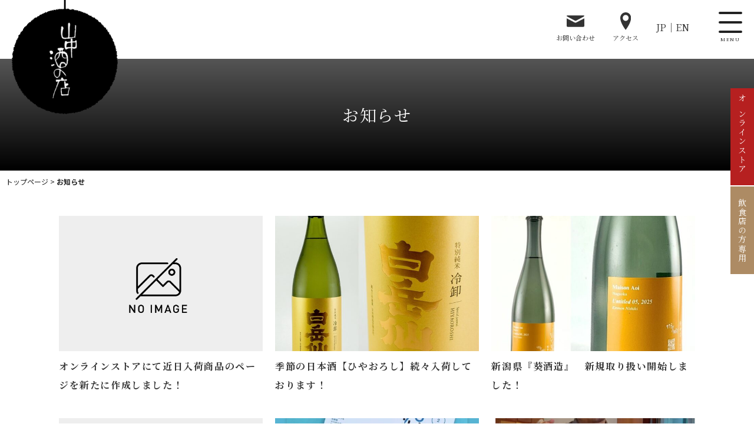

--- FILE ---
content_type: text/html; charset=UTF-8
request_url: https://yamanaka-sake.jp/news
body_size: 6773
content:
<!DOCTYPE html>
<!--[if lt IE 7 ]> <html class="ie6" lang="ja"><![endif]-->
<!--[if IE 7 ]> <html class="ie7" lang="ja"><![endif]-->
<!--[if IE 8 ]> <html class="ie8" lang="ja"><![endif]-->
<!--[if IE 9 ]> <html class="ie9" lang="ja"><![endif]-->
<!--[if (gt IE 9)|!(IE)]><!-->
<html lang="ja"><!--<![endif]-->
<head>

<meta charset="UTF-8">
<meta http-equiv="X-UA-Compatible" content="IE=edge">
<meta name="viewport" content="width=device-width, initial-scale=1.0">
<meta name="format-detection" content="telephone=no">
<link rel="shortcut icon" href="https://yamanaka-sake.jp/wp-content/themes/yamanaka-template/img/favicon.ico" type="image/x-icon">
<link rel="pingback" href="https://yamanaka-sake.jp/xmlrpc.php">

<link rel="stylesheet" href="https://yamanaka-sake.jp/wp-content/themes/yamanaka-template/css/html5.css">
<link rel="stylesheet" href="https://yamanaka-sake.jp/wp-content/themes/yamanaka-template/css/reset-min.css">
<link rel="stylesheet" href="https://yamanaka-sake.jp/wp-content/themes/yamanaka-template/font/css/fontello.css" />
<link rel="stylesheet" href="https://yamanaka-sake.jp/wp-content/themes/yamanaka-template/style.css">
<link rel="stylesheet" href="https://yamanaka-sake.jp/wp-content/themes/yamanaka-template/css/table-reset.css">
<link rel="stylesheet" href="https://yamanaka-sake.jp/wp-content/themes/yamanaka-template/css/hover-min.css">
<link rel="stylesheet" href="https://yamanaka-sake.jp/wp-content/themes/yamanaka-template/css/animate.css">
<!-- Google tag (gtag.js) -->
<script async src="https://www.googletagmanager.com/gtag/js?id=G-EZPZ9VGL7E"></script>
<script>
  window.dataLayer = window.dataLayer || [];
  function gtag(){dataLayer.push(arguments);}
  gtag('js', new Date());

  gtag('config', 'G-EZPZ9VGL7E');
</script>

<meta name='robots' content='max-image-preview:large' />
<link rel='dns-prefetch' href='//ajax.googleapis.com' />
<link rel="alternate" type="application/rss+xml" title="地酒・日本酒専門店｜山中酒の店 &raquo; お知らせ カテゴリーのフィード" href="https://yamanaka-sake.jp/news/feed" />

<!-- SEO SIMPLE PACK 3.2.1 -->
<title>お知らせ | 地酒・日本酒専門店｜山中酒の店</title>
<link rel="canonical" href="https://yamanaka-sake.jp/news">
<meta property="og:locale" content="ja_JP">
<meta property="og:type" content="website">
<meta property="og:title" content="お知らせ | 地酒・日本酒専門店｜山中酒の店">
<meta property="og:url" content="https://yamanaka-sake.jp/news">
<meta property="og:site_name" content="地酒・日本酒専門店｜山中酒の店">
<meta name="twitter:card" content="summary">
<!-- / SEO SIMPLE PACK -->

<link rel='stylesheet' id='wp-block-library-css' href='https://yamanaka-sake.jp/wp-includes/css/dist/block-library/style.min.css?ver=6.4.7' type='text/css' media='all' />
<style id='classic-theme-styles-inline-css' type='text/css'>
/*! This file is auto-generated */
.wp-block-button__link{color:#fff;background-color:#32373c;border-radius:9999px;box-shadow:none;text-decoration:none;padding:calc(.667em + 2px) calc(1.333em + 2px);font-size:1.125em}.wp-block-file__button{background:#32373c;color:#fff;text-decoration:none}
</style>
<style id='global-styles-inline-css' type='text/css'>
body{--wp--preset--color--black: #000000;--wp--preset--color--cyan-bluish-gray: #abb8c3;--wp--preset--color--white: #ffffff;--wp--preset--color--pale-pink: #f78da7;--wp--preset--color--vivid-red: #cf2e2e;--wp--preset--color--luminous-vivid-orange: #ff6900;--wp--preset--color--luminous-vivid-amber: #fcb900;--wp--preset--color--light-green-cyan: #7bdcb5;--wp--preset--color--vivid-green-cyan: #00d084;--wp--preset--color--pale-cyan-blue: #8ed1fc;--wp--preset--color--vivid-cyan-blue: #0693e3;--wp--preset--color--vivid-purple: #9b51e0;--wp--preset--gradient--vivid-cyan-blue-to-vivid-purple: linear-gradient(135deg,rgba(6,147,227,1) 0%,rgb(155,81,224) 100%);--wp--preset--gradient--light-green-cyan-to-vivid-green-cyan: linear-gradient(135deg,rgb(122,220,180) 0%,rgb(0,208,130) 100%);--wp--preset--gradient--luminous-vivid-amber-to-luminous-vivid-orange: linear-gradient(135deg,rgba(252,185,0,1) 0%,rgba(255,105,0,1) 100%);--wp--preset--gradient--luminous-vivid-orange-to-vivid-red: linear-gradient(135deg,rgba(255,105,0,1) 0%,rgb(207,46,46) 100%);--wp--preset--gradient--very-light-gray-to-cyan-bluish-gray: linear-gradient(135deg,rgb(238,238,238) 0%,rgb(169,184,195) 100%);--wp--preset--gradient--cool-to-warm-spectrum: linear-gradient(135deg,rgb(74,234,220) 0%,rgb(151,120,209) 20%,rgb(207,42,186) 40%,rgb(238,44,130) 60%,rgb(251,105,98) 80%,rgb(254,248,76) 100%);--wp--preset--gradient--blush-light-purple: linear-gradient(135deg,rgb(255,206,236) 0%,rgb(152,150,240) 100%);--wp--preset--gradient--blush-bordeaux: linear-gradient(135deg,rgb(254,205,165) 0%,rgb(254,45,45) 50%,rgb(107,0,62) 100%);--wp--preset--gradient--luminous-dusk: linear-gradient(135deg,rgb(255,203,112) 0%,rgb(199,81,192) 50%,rgb(65,88,208) 100%);--wp--preset--gradient--pale-ocean: linear-gradient(135deg,rgb(255,245,203) 0%,rgb(182,227,212) 50%,rgb(51,167,181) 100%);--wp--preset--gradient--electric-grass: linear-gradient(135deg,rgb(202,248,128) 0%,rgb(113,206,126) 100%);--wp--preset--gradient--midnight: linear-gradient(135deg,rgb(2,3,129) 0%,rgb(40,116,252) 100%);--wp--preset--font-size--small: 13px;--wp--preset--font-size--medium: 20px;--wp--preset--font-size--large: 36px;--wp--preset--font-size--x-large: 42px;--wp--preset--spacing--20: 0.44rem;--wp--preset--spacing--30: 0.67rem;--wp--preset--spacing--40: 1rem;--wp--preset--spacing--50: 1.5rem;--wp--preset--spacing--60: 2.25rem;--wp--preset--spacing--70: 3.38rem;--wp--preset--spacing--80: 5.06rem;--wp--preset--shadow--natural: 6px 6px 9px rgba(0, 0, 0, 0.2);--wp--preset--shadow--deep: 12px 12px 50px rgba(0, 0, 0, 0.4);--wp--preset--shadow--sharp: 6px 6px 0px rgba(0, 0, 0, 0.2);--wp--preset--shadow--outlined: 6px 6px 0px -3px rgba(255, 255, 255, 1), 6px 6px rgba(0, 0, 0, 1);--wp--preset--shadow--crisp: 6px 6px 0px rgba(0, 0, 0, 1);}:where(.is-layout-flex){gap: 0.5em;}:where(.is-layout-grid){gap: 0.5em;}body .is-layout-flow > .alignleft{float: left;margin-inline-start: 0;margin-inline-end: 2em;}body .is-layout-flow > .alignright{float: right;margin-inline-start: 2em;margin-inline-end: 0;}body .is-layout-flow > .aligncenter{margin-left: auto !important;margin-right: auto !important;}body .is-layout-constrained > .alignleft{float: left;margin-inline-start: 0;margin-inline-end: 2em;}body .is-layout-constrained > .alignright{float: right;margin-inline-start: 2em;margin-inline-end: 0;}body .is-layout-constrained > .aligncenter{margin-left: auto !important;margin-right: auto !important;}body .is-layout-constrained > :where(:not(.alignleft):not(.alignright):not(.alignfull)){max-width: var(--wp--style--global--content-size);margin-left: auto !important;margin-right: auto !important;}body .is-layout-constrained > .alignwide{max-width: var(--wp--style--global--wide-size);}body .is-layout-flex{display: flex;}body .is-layout-flex{flex-wrap: wrap;align-items: center;}body .is-layout-flex > *{margin: 0;}body .is-layout-grid{display: grid;}body .is-layout-grid > *{margin: 0;}:where(.wp-block-columns.is-layout-flex){gap: 2em;}:where(.wp-block-columns.is-layout-grid){gap: 2em;}:where(.wp-block-post-template.is-layout-flex){gap: 1.25em;}:where(.wp-block-post-template.is-layout-grid){gap: 1.25em;}.has-black-color{color: var(--wp--preset--color--black) !important;}.has-cyan-bluish-gray-color{color: var(--wp--preset--color--cyan-bluish-gray) !important;}.has-white-color{color: var(--wp--preset--color--white) !important;}.has-pale-pink-color{color: var(--wp--preset--color--pale-pink) !important;}.has-vivid-red-color{color: var(--wp--preset--color--vivid-red) !important;}.has-luminous-vivid-orange-color{color: var(--wp--preset--color--luminous-vivid-orange) !important;}.has-luminous-vivid-amber-color{color: var(--wp--preset--color--luminous-vivid-amber) !important;}.has-light-green-cyan-color{color: var(--wp--preset--color--light-green-cyan) !important;}.has-vivid-green-cyan-color{color: var(--wp--preset--color--vivid-green-cyan) !important;}.has-pale-cyan-blue-color{color: var(--wp--preset--color--pale-cyan-blue) !important;}.has-vivid-cyan-blue-color{color: var(--wp--preset--color--vivid-cyan-blue) !important;}.has-vivid-purple-color{color: var(--wp--preset--color--vivid-purple) !important;}.has-black-background-color{background-color: var(--wp--preset--color--black) !important;}.has-cyan-bluish-gray-background-color{background-color: var(--wp--preset--color--cyan-bluish-gray) !important;}.has-white-background-color{background-color: var(--wp--preset--color--white) !important;}.has-pale-pink-background-color{background-color: var(--wp--preset--color--pale-pink) !important;}.has-vivid-red-background-color{background-color: var(--wp--preset--color--vivid-red) !important;}.has-luminous-vivid-orange-background-color{background-color: var(--wp--preset--color--luminous-vivid-orange) !important;}.has-luminous-vivid-amber-background-color{background-color: var(--wp--preset--color--luminous-vivid-amber) !important;}.has-light-green-cyan-background-color{background-color: var(--wp--preset--color--light-green-cyan) !important;}.has-vivid-green-cyan-background-color{background-color: var(--wp--preset--color--vivid-green-cyan) !important;}.has-pale-cyan-blue-background-color{background-color: var(--wp--preset--color--pale-cyan-blue) !important;}.has-vivid-cyan-blue-background-color{background-color: var(--wp--preset--color--vivid-cyan-blue) !important;}.has-vivid-purple-background-color{background-color: var(--wp--preset--color--vivid-purple) !important;}.has-black-border-color{border-color: var(--wp--preset--color--black) !important;}.has-cyan-bluish-gray-border-color{border-color: var(--wp--preset--color--cyan-bluish-gray) !important;}.has-white-border-color{border-color: var(--wp--preset--color--white) !important;}.has-pale-pink-border-color{border-color: var(--wp--preset--color--pale-pink) !important;}.has-vivid-red-border-color{border-color: var(--wp--preset--color--vivid-red) !important;}.has-luminous-vivid-orange-border-color{border-color: var(--wp--preset--color--luminous-vivid-orange) !important;}.has-luminous-vivid-amber-border-color{border-color: var(--wp--preset--color--luminous-vivid-amber) !important;}.has-light-green-cyan-border-color{border-color: var(--wp--preset--color--light-green-cyan) !important;}.has-vivid-green-cyan-border-color{border-color: var(--wp--preset--color--vivid-green-cyan) !important;}.has-pale-cyan-blue-border-color{border-color: var(--wp--preset--color--pale-cyan-blue) !important;}.has-vivid-cyan-blue-border-color{border-color: var(--wp--preset--color--vivid-cyan-blue) !important;}.has-vivid-purple-border-color{border-color: var(--wp--preset--color--vivid-purple) !important;}.has-vivid-cyan-blue-to-vivid-purple-gradient-background{background: var(--wp--preset--gradient--vivid-cyan-blue-to-vivid-purple) !important;}.has-light-green-cyan-to-vivid-green-cyan-gradient-background{background: var(--wp--preset--gradient--light-green-cyan-to-vivid-green-cyan) !important;}.has-luminous-vivid-amber-to-luminous-vivid-orange-gradient-background{background: var(--wp--preset--gradient--luminous-vivid-amber-to-luminous-vivid-orange) !important;}.has-luminous-vivid-orange-to-vivid-red-gradient-background{background: var(--wp--preset--gradient--luminous-vivid-orange-to-vivid-red) !important;}.has-very-light-gray-to-cyan-bluish-gray-gradient-background{background: var(--wp--preset--gradient--very-light-gray-to-cyan-bluish-gray) !important;}.has-cool-to-warm-spectrum-gradient-background{background: var(--wp--preset--gradient--cool-to-warm-spectrum) !important;}.has-blush-light-purple-gradient-background{background: var(--wp--preset--gradient--blush-light-purple) !important;}.has-blush-bordeaux-gradient-background{background: var(--wp--preset--gradient--blush-bordeaux) !important;}.has-luminous-dusk-gradient-background{background: var(--wp--preset--gradient--luminous-dusk) !important;}.has-pale-ocean-gradient-background{background: var(--wp--preset--gradient--pale-ocean) !important;}.has-electric-grass-gradient-background{background: var(--wp--preset--gradient--electric-grass) !important;}.has-midnight-gradient-background{background: var(--wp--preset--gradient--midnight) !important;}.has-small-font-size{font-size: var(--wp--preset--font-size--small) !important;}.has-medium-font-size{font-size: var(--wp--preset--font-size--medium) !important;}.has-large-font-size{font-size: var(--wp--preset--font-size--large) !important;}.has-x-large-font-size{font-size: var(--wp--preset--font-size--x-large) !important;}
.wp-block-navigation a:where(:not(.wp-element-button)){color: inherit;}
:where(.wp-block-post-template.is-layout-flex){gap: 1.25em;}:where(.wp-block-post-template.is-layout-grid){gap: 1.25em;}
:where(.wp-block-columns.is-layout-flex){gap: 2em;}:where(.wp-block-columns.is-layout-grid){gap: 2em;}
.wp-block-pullquote{font-size: 1.5em;line-height: 1.6;}
</style>
<link rel='stylesheet' id='contact-form-7-css' href='https://yamanaka-sake.jp/wp-content/plugins/contact-form-7/includes/css/styles.css?ver=5.8.2' type='text/css' media='all' />
<script type="text/javascript" src="https://ajax.googleapis.com/ajax/libs/jquery/3.3.1/jquery.min.js?ver=3.3.1" id="jquery-js"></script>
<link rel="https://api.w.org/" href="https://yamanaka-sake.jp/wp-json/" /><link rel="alternate" type="application/json" href="https://yamanaka-sake.jp/wp-json/wp/v2/categories/1" /><link rel="EditURI" type="application/rsd+xml" title="RSD" href="https://yamanaka-sake.jp/xmlrpc.php?rsd" />
<meta name="generator" content="WordPress 6.4.7" />
<script src="https://yamanaka-sake.jp/wp-content/themes/yamanaka-template/js/jquery.smoothScroll.js"></script>
<script src="https://yamanaka-sake.jp/wp-content/themes/yamanaka-template/js/jquery.matchHeight.js"></script>
<script src="https://yamanaka-sake.jp/wp-content/themes/yamanaka-template/js/wow.min.js"></script>
<script>wow=new WOW({boxClass:'wow',animateClass:'animated',offset:0,live:true})
wow.init();</script>
<script src="https://yamanaka-sake.jp/wp-content/themes/yamanaka-template/js/function.js"></script>

<!--[if lt IE 9]><script src="http://html5shiv.googlecode.com/svn/trunk/html5.js"></script><![endif]-->

<script>
	jQuery(function($) {
	$('.nav-wrap a[href]').on('click', function(event) {
	$('.nav-button').trigger('click');
});});
</script>


</head>
<body>


<div id="pagetop"></div>


<!-- ############# FRONT HEADER START #############-->
<header id="header-box">

<div class="header-inr">
 
	<div id="gnav">
			<h1>
				<a href="https://yamanaka-sake.jp">
					<img src="https://yamanaka-sake.jp/wp-content/themes/yamanaka-template/img/logo.png" alt="山中酒の店">
				</a>
			</h1>

		<div class="headBox">

			<ul class="headBoxNav">
				<li><a href="https://yamanaka-sake.jp/contact"><img src="https://yamanaka-sake.jp/wp-content/themes/yamanaka-template/img/mail.svg" alt="お問い合わせ">お問い合わせ</a></li>
				<li><a href="https://maps.app.goo.gl/ya9XKeR88mAWf7LL6" target="_new"><img src="https://yamanaka-sake.jp/wp-content/themes/yamanaka-template/img/spot.svg" alt="アクセス">アクセス</a></li>
				<li>
					<a href="https://yamanaka-sake.jp">JP</a>｜<a href="https://yamanaka-sake.jp/en/">EN</a>
				</li>
			</ul>

			<div class="nav-button-box">

				<div class="nav-button">
			    	<span></span>
			    	<span></span>
			   	<span></span>
			  	</div>
				<p>MENU</p>
			</div>
		</div>
		<nav class="nav-wrap">
			<div class="nabImage">
				<img src="https://yamanaka-sake.jp/wp-content/themes/yamanaka-template/img/nav.jpg" alt="山中酒の店">
			</div>
			<div class="navBox">
				<img src="https://yamanaka-sake.jp/wp-content/themes/yamanaka-template/img/logo.png" alt="山中酒の店">
				<div class="navBoxMenu1">
					<ul>
						<li><a href="https://yamanaka-sake.jp">ホーム</a></li>
						<li><a href="https://yamanaka-sake.jp/about">山中酒の店とは</a></li>
						<li><a href="https://yamanaka-sake.jp/shop">店内紹介</a></li>
						<li><a href="https://yamanaka-sake.jp/shoplist">直営飲食店</a></li>
						<li><a href="https://yamanaka-sake.jp/graduates">独立店</a></li>
						<li><a href="https://yamanaka-sake.jp/osusume">おすすめ</a></li>
						<li><a href="https://yamanaka-sake.jp/stock">新入荷</a></li>
					</ul>
					<ul>
						<li><a href="https://yamanaka-sake.jp/gallery">ギャラリー</a></li>
						<li><a href="https://yamanaka-sake.jp/recruit">採用情報</a></li>
						<li><a href="https://www.yamanaka-sake.shop/" target="_blank" rel="noopener">オンラインストア</a></li>
						<li><a href="https://yamanaka-sake.jp/othershop">美味しい日本酒が<br>愉しめるお店</a></li>
						<li><a href="https://yamanaka-sake.jp/news">お知らせ・イベント</a></li>
						<li><a href="https://yamanaka-sake.jp/marche">山中酒の店2号店<br>（エキマルシェ）</a></li>
						<li><a href="https://yamanaka-sake.jp/contact">お問い合わせ</a></li>
					</ul>
				</div>
				<ul class="col2 navBoxMenu2">
					<li><a href="https://www.yamanaka-sake.shop/" target="_blank" rel="noopener">オンラインストア</a></li>
					<li><a href="https://yamanaka-sake.jp/contact2">飲食店の方専用</a></li>
				</ul>
				<div class="navBoxMenu3">
					<p>TEL:06-6631-3959</p>
					<a href="https://www.instagram.com/yamanaka_sake/" target="_new"><img src="https://yamanaka-sake.jp/wp-content/themes/yamanaka-template/img/insta.svg" alt="Instagram"></a>
					<a href="https://twitter.com/yamanaka_sknm" target="_new"><img src="https://yamanaka-sake.jp/wp-content/themes/yamanaka-template/img/x.svg" alt="X"></i></a>
					<a href="https://ja-jp.facebook.com/yamanakasakenomise/" target="_new"><img src="https://yamanaka-sake.jp/wp-content/themes/yamanaka-template/img/fb.svg" alt="facebook"></i></a>
				</div>
			</div>
		</nav>
	</div>
</div>

<ul class="sideNav">
	<li><a href="https://www.yamanaka-sake.shop/" target="_blank" rel="noopener">オンラインストア</a></li>
	<li><a href="https://yamanaka-sake.jp/contact2">飲食店の方専用</a></li>
</ul> 


</header>

<div class="page-title">
	<h2>お知らせ</h2>
</div>
<p class="breadCramb"><a href="https://yamanaka-sake.jp/">トップページ</a> &gt; <strong class="current">お知らせ</strong></p>

<div id="container" class="post">

<!-- ### CATEGORY #### -->
	<section class="w1080">

		<!-- ### MAIN ### -->
			<div class="basebox catPage">
				<ul class="col3">
					<!-- POST -->
										
					<li>
						<a href="https://yamanaka-sake.jp/news/20260">

							<img src="https://yamanaka-sake.jp/wp-content/themes/yamanaka-template/img/no-image.png" class="thum-ress" width="auto" alt="no-image"/>
							<h3 class="catTitle">オンラインストアにて近日入荷商品のページを新たに作成しました！</h3>
						</a>

					</li>

					<!-- POST END-->

					
					<li>
						<a href="https://yamanaka-sake.jp/news/20216">

							<img width="600" height="400" src="https://yamanaka-sake.jp/wp-content/uploads/2025/08/hakugakusen-600x400.jpg" class="attachment-category size-category wp-post-image" alt="" decoding="async" fetchpriority="high" />
							<h3 class="catTitle">季節の日本酒【ひやおろし】続々入荷しております！</h3>
						</a>

					</li>

					<!-- POST END-->

					
					<li>
						<a href="https://yamanaka-sake.jp/news/20086">

							<img width="600" height="400" src="https://yamanaka-sake.jp/wp-content/uploads/2025/08/untitle5-600x400.jpg" class="attachment-category size-category wp-post-image" alt="" decoding="async" />
							<h3 class="catTitle">新潟県『葵酒造』　新規取り扱い開始しました！</h3>
						</a>

					</li>

					<!-- POST END-->

					
					<li>
						<a href="https://yamanaka-sake.jp/news/20100">

							<img src="https://yamanaka-sake.jp/wp-content/themes/yamanaka-template/img/no-image.png" class="thum-ress" width="auto" alt="no-image"/>
							<h3 class="catTitle">【お知らせ】夏季休業について</h3>
						</a>

					</li>

					<!-- POST END-->

					
					<li>
						<a href="https://yamanaka-sake.jp/news/20059">

							<img width="600" height="400" src="https://yamanaka-sake.jp/wp-content/uploads/2025/07/dancyu-600x400.jpg" class="attachment-category size-category wp-post-image" alt="" decoding="async" />
							<h3 class="catTitle">雑誌dancyu（ﾀﾞﾝﾁｭｳ）最新号にて &#8220;山中酒の店&#8221; 掲載いただきました！！</h3>
						</a>

					</li>

					<!-- POST END-->

					
					<li>
						<a href="https://yamanaka-sake.jp/news/19959">

							<img width="571" height="400" src="https://yamanaka-sake.jp/wp-content/uploads/2025/07/IMG_4989-571x400.jpeg" class="attachment-category size-category wp-post-image" alt="" decoding="async" loading="lazy" />
							<h3 class="catTitle">YouTube更新しました！</h3>
						</a>

					</li>

					<!-- POST END-->

					
					<li>
						<a href="https://yamanaka-sake.jp/news/19905">

							<img width="600" height="400" src="https://yamanaka-sake.jp/wp-content/uploads/2025/07/thumbnail_IMG_4833-600x400.jpg" class="attachment-category size-category wp-post-image" alt="" decoding="async" loading="lazy" />
							<h3 class="catTitle">☆本店2階の角打ちラインナップ☆彡</h3>
						</a>

					</li>

					<!-- POST END-->

					
					<li>
						<a href="https://yamanaka-sake.jp/news/19892">

							<img width="600" height="400" src="https://yamanaka-sake.jp/wp-content/uploads/2025/06/hakariuri-600x400.jpg" class="attachment-category size-category wp-post-image" alt="" decoding="async" loading="lazy" />
							<h3 class="catTitle">量り売りラインナップ　2025/6/26現在</h3>
						</a>

					</li>

					<!-- POST END-->

					
					<li>
						<a href="https://yamanaka-sake.jp/news/19831">

							<img width="300" height="400" src="https://yamanaka-sake.jp/wp-content/uploads/2022/08/824image-e1661242921368.jpg" class="attachment-category size-category wp-post-image" alt="" decoding="async" loading="lazy" srcset="https://yamanaka-sake.jp/wp-content/uploads/2022/08/824image-e1661242921368.jpg 3024w, https://yamanaka-sake.jp/wp-content/uploads/2022/08/824image-e1661242921368-536x715.jpg 536w, https://yamanaka-sake.jp/wp-content/uploads/2022/08/824image-e1661242921368-768x1024.jpg 768w, https://yamanaka-sake.jp/wp-content/uploads/2022/08/824image-e1661242921368-1073x1430.jpg 1073w" sizes="(max-width: 300px) 100vw, 300px" />
							<h3 class="catTitle">【店頭販売限定】一合で気軽に味わえる☆24種の量り売り　ラインナップご紹介♪　</h3>
						</a>

					</li>

					<!-- POST END-->

														</ul>
			</div>
			<div class='wp-pagenavi' role='navigation'>
<span class='pages'>1 / 73</span><span aria-current='page' class='current'>1</span><a class="page larger" title="ページ 2" href="https://yamanaka-sake.jp/news/page/2">2</a><a class="page larger" title="ページ 3" href="https://yamanaka-sake.jp/news/page/3">3</a><a class="page larger" title="ページ 4" href="https://yamanaka-sake.jp/news/page/4">4</a><a class="page larger" title="ページ 5" href="https://yamanaka-sake.jp/news/page/5">5</a><span class='extend'>...</span><a class="larger page" title="ページ 10" href="https://yamanaka-sake.jp/news/page/10">10</a><a class="larger page" title="ページ 20" href="https://yamanaka-sake.jp/news/page/20">20</a><a class="larger page" title="ページ 30" href="https://yamanaka-sake.jp/news/page/30">30</a><span class='extend'>...</span><a class="nextpostslink" rel="next" aria-label="次のページ" href="https://yamanaka-sake.jp/news/page/2">»</a><a class="last" aria-label="Last Page" href="https://yamanaka-sake.jp/news/page/73">OLD »</a>
</div>
		</div><!-- M END -->

<!-- ###CONTAINER END### -->
</section>
</div>

<!-- FOOTER　-->

<!-- ############ FOOT BOX ############ -->
<footer>
	<section class="wrapCont">

	<div class="footbox">
		<div class="footbox01">
			<h1>地酒・日本酒専門店｜山中酒の店</h1>
			<p>
			〒556-0015<br class="sp">　大阪府大阪市浪速区敷津西1-10-19<br>
			TEL：06-6631-3959　<br class="sp">FAX：06-6644-1695<br>
			【営業時間】<br class="sp">月～金｜10:00～19：00　<br class="sp">土・祝｜10:00～18:00<br>
			【定休日】<br class="sp">日曜日
			</p>
			<ul>
				<li><a href="https://www.instagram.com/yamanaka_sake/" target="_new"><img src="https://yamanaka-sake.jp/wp-content/themes/yamanaka-template/img/footinsta.svg" alt="Instagram"></a></li>
				<li><a href="https://twitter.com/yamanaka_sknm" target="_new"><img src="https://yamanaka-sake.jp/wp-content/themes/yamanaka-template/img/footx.svg" alt="X"></a></li>
				<li><a href="https://ja-jp.facebook.com/yamanakasakenomise/" target="_new"><img src="https://yamanaka-sake.jp/wp-content/themes/yamanaka-template/img/footfb.svg" alt="facebook"></a></li>
			</ul>
			<p class="sp"><a href="https://yamanaka-sake.jp/privacy">privacy policy</a></p>
		</div>

		<div class="footbox02">
			<ul>
				<li><i class="icon-right-open-mini"></i><a href="https://yamanaka-sake.jp">ホーム</a></li>
				<li><i class="icon-right-open-mini"></i><a href="https://yamanaka-sake.jp/about">山中酒の店とは</a></li>
				<li><i class="icon-right-open-mini"></i><a href="https://yamanaka-sake.jp/shop">店内紹介</a></li>
				<li><i class="icon-right-open-mini"></i><a href="https://yamanaka-sake.jp/shoplist">直営飲食店</a></li>
				<li><i class="icon-right-open-mini"></i><a href="https://yamanaka-sake.jp/graduates">独立店</a></li>
			</ul>
		</div>

		<div class="footbox03">
			<ul>
				<li><i class="icon-right-open-mini"></i><a href="https://yamanaka-sake.jp/osusume">おすすめ</a></li>
				<li><i class="icon-right-open-mini"></i><a href="https://yamanaka-sake.jp/stock">新入荷</a></li>
				<li><i class="icon-right-open-mini"></i><a href="https://yamanaka-sake.jp/gallery">ギャラリー</a></li>
				<li><i class="icon-right-open-mini"></i><a href="https://yamanaka-sake.jp/recruit">採用情報</a></li>
				<li><i class="icon-right-open-mini"></i><a href="https://yamanaka-sake.jp/contact">お問い合わせ</a></li>
			</ul>
		</div>

		<div class="footbox04">
			<ul>
				<li><i class="icon-right-open-mini"></i><a href="https://www.yamanaka-sake.shop/" target="_blank" rel="noopener">オンラインストア</a></li>
				<li><i class="icon-right-open-mini"></i><a href="https://yamanaka-sake.jp/othershop">美味しい日本酒が<br class="sp">愉しめるお店</a></li>
				<li><i class="icon-right-open-mini"></i><a href="https://yamanaka-sake.jp/news">お知らせ・イベント</a></li>
				<li><i class="icon-right-open-mini"></i><a href="https://yamanaka-sake.jp/marche">山中酒の店2号店<br class="sp">（エキマルシェ）</a></li>
			</ul>
		</div>
		
	</div>

	<p class="osake20">飲酒は二十歳になってから。飲酒運転は法律で禁止されいます。妊娠中や乳児期の飲酒は、胎児・乳児の発育に悪影響を与えるおそれがあります。お酒は楽しく適量を。飲んだ後はリサイクル。</p>
	<ul class="footEnd">
		<li><a href="https://yamanaka-sake.jp/privacy">privacy policy</a></li>
		<li><p>2023 &copy; yamanaka sake no mise All rights reserved.</p></li>
	</ul>


<!-- ############ FOOT END ############ -->
	<section>
</footer>
<p class="pagetop hvr-push"><a href="#pagetop"><i class="icon-up-open-mini"></i></a></p>

<script type="text/javascript" src="https://yamanaka-sake.jp/wp-content/plugins/contact-form-7/includes/swv/js/index.js?ver=5.8.2" id="swv-js"></script>
<script type="text/javascript" id="contact-form-7-js-extra">
/* <![CDATA[ */
var wpcf7 = {"api":{"root":"https:\/\/yamanaka-sake.jp\/wp-json\/","namespace":"contact-form-7\/v1"}};
/* ]]> */
</script>
<script type="text/javascript" src="https://yamanaka-sake.jp/wp-content/plugins/contact-form-7/includes/js/index.js?ver=5.8.2" id="contact-form-7-js"></script>

</body>
</html>



--- FILE ---
content_type: text/css
request_url: https://yamanaka-sake.jp/wp-content/themes/yamanaka-template/css/html5.css
body_size: 62
content:
/* �f�t�H���g��Ԃ̃C�����C���v�f���u���b�N�v�f�Ɏw�� */
article, aside, figure, figcaption, details, footer, header, hgroup, nav, section, summary {
	display:block;
}

--- FILE ---
content_type: text/css
request_url: https://yamanaka-sake.jp/wp-content/themes/yamanaka-template/font/css/fontello.css
body_size: 962
content:
@font-face {
  font-family: 'fontello';
  src: url('../font/fontello.eot?56007148');
  src: url('../font/fontello.eot?56007148#iefix') format('embedded-opentype'),
       url('../font/fontello.woff2?56007148') format('woff2'),
       url('../font/fontello.woff?56007148') format('woff'),
       url('../font/fontello.ttf?56007148') format('truetype'),
       url('../font/fontello.svg?56007148#fontello') format('svg');
  font-weight: normal;
  font-style: normal;
}
/* Chrome hack: SVG is rendered more smooth in Windozze. 100% magic, uncomment if you need it. */
/* Note, that will break hinting! In other OS-es font will be not as sharp as it could be */
/*
@media screen and (-webkit-min-device-pixel-ratio:0) {
  @font-face {
    font-family: 'fontello';
    src: url('../font/fontello.svg?56007148#fontello') format('svg');
  }
}
*/
[class^="icon-"]:before, [class*=" icon-"]:before {
  font-family: "fontello";
  font-style: normal;
  font-weight: normal;
  speak: never;

  display: inline-block;
  text-decoration: inherit;
  width: 1em;
  margin-right: .2em;
  text-align: center;
  /* opacity: .8; */

  /* For safety - reset parent styles, that can break glyph codes*/
  font-variant: normal;
  text-transform: none;

  /* fix buttons height, for twitter bootstrap */
  line-height: 1em;

  /* Animation center compensation - margins should be symmetric */
  /* remove if not needed */
  margin-left: .2em;

  /* you can be more comfortable with increased icons size */
  /* font-size: 120%; */

  /* Font smoothing. That was taken from TWBS */
  -webkit-font-smoothing: antialiased;
  -moz-osx-font-smoothing: grayscale;

  /* Uncomment for 3D effect */
  /* text-shadow: 1px 1px 1px rgba(127, 127, 127, 0.3); */
}

.icon-vcard:before { content: '\e800'; } /* '' */
.icon-user:before { content: '\e801'; } /* '' */
.icon-book-open:before { content: '\e802'; } /* '' */
.icon-cd:before { content: '\e803'; } /* '' */
.icon-location:before { content: '\e804'; } /* '' */
.icon-pencil:before { content: '\e805'; } /* '' */
.icon-mail:before { content: '\e806'; } /* '' */
.icon-calendar:before { content: '\e807'; } /* '' */
.icon-down-open-mini:before { content: '\e808'; } /* '' */
.icon-left-open-mini:before { content: '\e809'; } /* '' */
.icon-right-open-mini:before { content: '\e80a'; } /* '' */
.icon-up-open-mini:before { content: '\e80b'; } /* '' */
.icon-leaf:before { content: '\e80c'; } /* '' */
.icon-folder:before { content: '\e80d'; } /* '' */
.icon-search:before { content: '\e80e'; } /* '' */
.icon-mouse:before { content: '\e80f'; } /* '' */
.icon-phone:before { content: '\e810'; } /* '' */
.icon-line:before { content: '\e811'; } /* '' */
.icon-twitter:before { content: '\f309'; } /* '' */
.icon-facebook-squared:before { content: '\f30e'; } /* '' */
.icon-instagram:before { content: '\f32d'; } /* '' */


--- FILE ---
content_type: text/css
request_url: https://yamanaka-sake.jp/wp-content/themes/yamanaka-template/style.css
body_size: 6909
content:
@charset "utf-8";
/* CSS Document */
/*
Theme Name: NEF ORIGINAL
Description: 山中オリジナルテーマ
Version: 1.1
Author: NEF
*/

@import url('https://fonts.googleapis.com/css?family=Lato:400,700|Noto+Sans+JP:400,700');
@import url('https://fonts.googleapis.com/css2?family=Noto+Serif+JP:wght@400;700&display=swap');

/* CLEAR FIX */
.cf:after{content: "."; display: block; height: 0;  clear: both; visibility:hidden;}
.cf{display: inline-table;} 
/* Hides from IE Mac */
* html .cf{height: 1%;}
.cf{display:block;}
/* BOXSIZING */
.boxSizing { -webkit-box-sizing: border-box; -moz-box-sizing: border-box; -o-box-sizing: border-box; -ms-box-sizing: border-box; box-sizing: border-box;}
/* iOSでのsubmitのスタイルをリセット */
input[type="submit"],input[type="button"] {border-radius: 0;-webkit-box-sizing: content-box;-webkit-appearance: button; appearance: button; border: none; box-sizing: border-box; cursor: pointer;}
input[type="submit"]::-webkit-search-decoration,input[type="button"]::-webkit-search-decoration {display: none;}
input[type="submit"]::focus,input[type="button"]::focus {outline-offset: -2px;}

/* =======PRUGIN SETTINGS======= */
/* PAGE TOP */
.pagetop {z-index: 999; position: fixed;bottom: 55px;right: 55px;opacity: 0;filter: alpha(opacity=0);-webkit-transform: scale(0.3);-moz-transform: scale(0.3);-ms-transform: scale(0.3);-o-transform: scale(0.3);transform: scale(0.3);-webkit-transition: all .4s;-moz-transition: all .4s;	-o-transition: all .4s;	transition: all .4s;}
.pagetop a {display: block;width: 50px;	height: 50px;background-color: #000;text-align: center;color: #fff;font-size: 1em;text-decoration: none;line-height: 50px; border-radius: 50%; -moz-border-radius: 50%; -webkit-border-radius: 50%;}
.pagetop.show {	opacity: 1;filter: alpha(opacity=100);-webkit-transform: scale(1);-moz-transform: scale(1);-ms-transform: scale(1);-o-transform: scale(1);transform: scale(1);}

/* BLOCK LINK */
.box-link{cursor:pointer;}
.box-link,
.box-link::before,
.box-link::after {-webkit-transition: all .3s;transition: all .3s;}
.box-link:hover{background:#EEE;}

/* =======WP PAGENAVI SETTINGS======= */
.wp-pagenavi {clear: both; text-align: center; margin-bottom: 100px;}
.wp-pagenavi a, .wp-pagenavi span {text-decoration: none; display:inline-block;color:#444; background-color:#EEE; padding: 8px 15px; margin:0 1px 2px; white-space: nowrap; -moz-border-radius: 3px;-webkit-border-radius: 3px;border-radius: 3px;-webkit-transition: 0.2s ease-in-out;-moz-transition: 0.2s ease-in-out;-o-transition: 0.2s ease-in-out;transition: 0.2s ease-in-out;}
.wp-pagenavi a:hover, .wp-pagenavi span.current {color:#FFF;background-color:#666;border-color:#666;}
.wp-pagenavi span.current {color:#FFF;background-color:#222;border-color:#222;font-weight: bold;}

/* =======TABLE ======= */
/* .table-col1 */
td.column-1 {white-space: nowrap; width:20%;}
.basic-table {font-size: 0.8em; width: 100%;}
.basic-table td{border: 1px solid #CCC; padding: 15px;}
.basic-table th {border: 1px solid #CCC; padding: 15px; white-space: nowrap; font-weight: bold;}

.basic-table2 {width:100%; margin-bottom: 30px;}
.basic-table2 td{border-bottom: 1px solid #CCC; padding: 15px;}
.basic-table2 th {border-bottom: 1px solid #CCC; padding: 15px; width: 10%; white-space: nowrap; font-weight: bold;}

.basic-table3 {font-size: 0.8em; width:100%; margin-bottom: 30px;}
.basic-table3 td{width:50%; border: 1px solid #CCC; padding: 15px;}

/* =======SLIDER======= */
.slick-slide {box-sizing: border-box;}
.slick-slider div { transition: none; }

.fotorama__wrap {
    margin-bottom: 30px;
}
/* ======= BASIC ======= */
html,body { height: 100%; width: 100%; min-width: 1180px; }
body{font-family: 'Noto Serif JP', serif; color:#222; letter-spacing: 0.1em;}

img {max-width: 100%; height: auto;}
a{text-decoration: none; color:#222; -webkit-transition: all 0.3s ease; -moz-transition: all 0.3s ease; -o-transition: all 0.3s ease; transition: all  0.3s ease;}
a:hover{color:#CCC;}
strong{font-weight:bold;}

div.wp-caption {max-width: 100%!important; height: auto;}

/* OTHER-STYLING */
.big{font-size:1.4em;}
.small{font-size:0.6em;}
.bg-brack{display:inline-block; background:#000; padding:10px 15px; font-size:0.8em; color:#FFF; margin-right:10px; vertical-align: super; margin:10px 0;}
.bgglay {background: #EEE; padding: 30px;}.bgglay p{margin:0;}
.bgBlue {background: #E0F1F4; padding: 30px; margin-bottom: 50px;}
.arrow-down{ margin-bottom: 30px; font-size: 3em;}
.mb0{margin-bottom:0 !important;}
.mb10{margin-bottom:10px;}
.mb30{margin-bottom:30px;}
.mb50{margin-bottom:50px;}
.pc{display:inline;}
.sp {display: none;}
.menu-sp{display:none;}
.text-left{text-align:left;}
.text-right{text-align:right;}
.text-center{text-align:center;}

.jump{margin-top:-152px; padding-top:152px;}
.jump2 {margin-top: -180px; padding-top: 180px;}
.name {font-weight: bold; display: block; text-align: right;}

.youtube {position: relative; width: 100%; padding-top: 56.25%;}
.youtube iframe {position: absolute; top: 0; right: 0; width: 100%; height: 100%;}

/* ======= HEADER ======= */
header{ width:100%; z-index: 9999; position: fixed; top: 0; background-image: linear-gradient(360deg, rgba(255, 255, 255, 0), rgba(255, 255, 255, 0.9) );}
#header-box {}
header h1 img {width: 180px; height: auto;}
.header-inr {position: relative;}
.header-inr h1 {position: fixed; left: 20px;}
.headBox {display: flex; justify-content: flex-end; align-items: center;}
ul.headBoxNav {display: flex; align-items: center; justify-content: center;}
ul.headBoxNav li {text-align: center; font-size: 11px; margin-right: 30px; color: #333; letter-spacing: normal;}
ul.headBoxNav li a {color: #333;}
ul.headBoxNav li img {height: 30px; display: block; margin: 0 auto 5px;}
ul.headBoxNav li:first-child img {width: 30px;}
ul.headBoxNav li:last-child {font-size: 16px;}

/* global nav */
#gnav {}
.nav-button-box {padding: 20px; z-index: 50; vertical-align: top;}
.nav-button-box p {font-size: 0.5em;text-align: center; margin-top: 5px;}
.nav-button {display: block; cursor: pointer; }

/*メニューボタンのエフェクト*/
.nav-button span { display: inline-block; transition: all 0.4s; box-sizing: border-box;}
.nav-button { z-index: 20; position: relative; width: 40px; height: 36px;}
.nav-button span {position: absolute; left: 0; width: 100%; height: 4px; background-color: #222; border-radius: 4px;}
.nav-button span:nth-of-type(1) {top: 0;}
.nav-button span:nth-of-type(2) {top: 16px;}
.nav-button span:nth-of-type(3) {bottom: 0;}

.nav-button.active span:nth-of-type(1) {
-webkit-transform: translateY(16px) rotate(-45deg);
transform: translateY(16px) rotate(-45deg);
}
.nav-button.active span:nth-of-type(2) {
opacity: 0;
}
.nav-button.active span:nth-of-type(3) {
-webkit-transform: translateY(-16px) rotate(45deg);
transform: translateY(-16px) rotate(45deg);
}

/* 展開後 */
.nav-wrap {position: fixed;left: 0;top: 0;  display:none; width: 100%; height: 100%;padding: 0; box-sizing: border-box; z-index: 10; }

.navBox {width: 40%; min-width: 550px; height: 100vh; background: #FFF; padding: 0 80px; box-sizing: border-box; position: fixed; right: 0; font-size: 12px;}
.nabImage {width: 60%; float: left;}
.nabImage img {object-fit: cover; height: 100vh;}

.navBox img {width: 150px;}

.navBoxMenu1 {display: flex; font-size: 16px; line-height: 2; margin-top: 50px;}
.navBoxMenu1 ul {width: 50%;}

ul.navBoxMenu2 {margin: 30px 0; }
ul.navBoxMenu2 li a{display: block; text-align: center; padding: 20px; color:#FFF;font-size: 16px;}

ul.navBoxMenu2 li:last-child a {background: #ad8b64;}
ul.navBoxMenu2 li:first-child a {background: #b62020;}
ul.navBoxMenu2 li:last-child a:hover,ul.navBoxMenu2 li:first-child a:hover {background: #CCC;}

.navBoxMenu3 {display: flex; align-items: center;}
.navBoxMenu3 a {margin: 0 5px;}
.navBoxMenu3 img { width: 20px;}
.navBoxMenu3 p {font-size: 28px; font-family: lato; font-weight: bold; margin-right: 30px;}

/* 固定バナー */
ul.sideNav {position: fixed; right: 0; top: 150px; writing-mode: vertical-lr; display: flex; font-size: 14px;}
ul.sideNav li:first-child a {background: #b62020; padding: 20px 10px; box-sizing: border-box;display: block; margin-bottom: 2px; color: #FFFF;}
ul.sideNav li:last-child a {background: #ad8b64; padding: 20px 10px; box-sizing: border-box; display: block; color: #FFFF;}
ul.sideNav li a:hover{background: #CCC;}

/* ======= FOOTER ======= */
footer{width:100%; text-align: center;padding: 80px 0 50px; background: #222; color: #FFF;}
footer p {margin-bottom: 30px; }
footer a {color: #FFF;}

.footbox {display: flex; text-align: left; justify-content: space-between; margin-bottom: 50px;}
.footbox ul li {margin-bottom: 10px;}

.footbox01 {text-align: left;}
.footbox01 ul {display: flex;}
.footbox01 ul li img {width: 20px;}
.footbox01 h1 {font-size: 28px;margin-bottom: 30px; }
.footbox01 p {line-height: 2; letter-spacing: 0.05em;}
.footbox01 ul li {margin-right: 12px;}
p.osake20 {font-size: 11px;   border-top: 1px solid #CCC; border-bottom: 1px solid #CCC; padding: 15px 0;}
ul.footEnd {display: flex;justify-content: space-between; font-size: 11px;}

/*  ======= TOP =======  */
section.wrapCont{width:80%; min-width:1200px; margin:0 auto; position:relative;}

.toppage p {text-align: justify;}

.toppage h3 {color: #ad8b64; text-align: left; display: flex; align-items: center; font-size: 36px; margin-bottom: 50px; font-weight: bold;}
.toppage h3 span {font-size: 12px; margin-left: 13px; font-weight: normal;}
.toppage h4 {font-size: 1.3em; font-weight: bold; color: #1760a0; margin-bottom: 20px;}

.moveLine {width: 150px; position: absolute;  right: 0;  top: 20px;}
.moveLine a {display: block;padding-bottom: 5px;}
.moveLine:after {content: ""; position: absolute; display: block; width: 150px; height: 1px; background: #333; animation: 2s ease-in 1s infinite alternate forwards running expansion;}
@keyframes expansion{
  0%{width:10px;}
  100%{width:150px; background:#CCC;}
}

/* TEASER */
#teaser {width: 100%; height: 100vh; position: relative; text-align: center; }
#teaser h2 {position: absolute; top: 44vh; left: 29vw; -webkit- transform: translateY(-50%) translateX(-50%); color: #FFF; font-size: 3.2vw; letter-spacing: 0.2em; text-shadow: 0 0 5px BLACK;}
#teaser h2 span {display: block; margin-top: 14px; font-size: 18px; letter-spacing: 0.5em;}
.teaserInr {width: 100%; height: 100vh; margin: 0 auto; overflow:hidden;}
.teaserInr img {width: 100%; height: 100%; object-fit: cover;}

/* STAGE01 */
#stage01 {padding: 80px 0; position: relative;}
#stage01 ul li p {text-align: center; margin-top: 10px; font-family: 'Noto Sans JP';}

/* STAGE02 */
#stage02 {padding: 80px 0; margin-bottom: 80px;}
#stage02 ul li p {font-size: 12px; margin-top: 10px; font-family: 'Noto Sans JP'; letter-spacing: normal;}

/* STAGE03 */
#stage03 {margin-bottom: 80px;}
#stage03 ul li {position: relative;}
.newsPics a span { margin-right: 15px;}
.newsPics a:first-child {padding-top: 0;}
.newsPics a {display: block; border-bottom: 1px solid #CCC; padding: 15px 0; font-family: 'Noto Sans JP';}

/* STAGE04-7 */
section.washiBg {background: #EEE; padding-bottom: 100px; background: url("img/bg.jpg")repeat;}
.washiTitle {padding-left: 10%; padding-top: 80px; margin-bottom: 80px;}
.washiTitle h2 {font-size: 36px; margin-bottom: 30px; letter-spacing: 0.2em;}
.washiTitle p {line-height: 2;}

.washiLeft,.washiRight {position: relative; margin-bottom: 180px; width: 100%; }
.washiLeft:after {content: ""; background: rgba(30,30,30,0.2); width: 80%; height: 500px; display: block; position: absolute; right: 0; top: 120px; z-index: 0;}
.washiLeft h4 {padding: 0; border: none; position: absolute; top: 0; right: -40px; writing-mode: vertical-lr; font-size: 16px; color: #333;}

.washiRight {display: flex; justify-content: flex-end;}
.washiRight:after {content: ""; background: rgba(30,30,30,0.2); width: 80%; height: 500px; display: block; position: absolute; left: 0; top: 120px; z-index: 0;}
.washiRight h4 {padding: 0; border: none; position: absolute; top: 0; left: -40px; writing-mode: vertical-lr; font-size: 16px; color: #333;}

#stage04 .s04Bg{position: relative; width: 90%; height: 500px; background: url("img/top/cat01.jpg")no-repeat; background-size: cover; z-index: 1;}
#stage05 .s05Bg{position: relative; width: 90%; height: 500px; background: url("img/top/cat02.jpg")no-repeat; background-size: cover; z-index: 1;}
#stage06 .s06Bg{position: relative; width: 90%; height: 500px; background: url("img/top/cat03.jpg")no-repeat; background-size: cover; z-index: 1;}
#stage07 .s07Bg{position: relative; width: 90%; height: 500px; background: url("img/top/cat04.jpg")no-repeat; background-size: cover; z-index: 1;}

.washiLeft .floatBox { position: absolute; background: #FFF; width: 550px; padding: 50px 0 80px; box-sizing: border-box; text-align: center; bottom: -60px; left: 10%;}
.washiRight .floatBox { position: absolute; background: #FFF; width: 550px; padding: 50px 0 80px; box-sizing: border-box; text-align: center; bottom: -60px; right: 10%;}

.floatBox h3 {text-align: center; display: inline-block; margin-bottom: 20px;}
.floatBox p {text-align: center;}
.floatBox div.moveLine {position: relative; margin: 30px auto 0;}

/* STAGE08 */
#stage08 ul {margin-bottom: -30px;}
#stage08 ul li {margin-bottom: 30px; cursor: pointer; overflow: hidden; position: relative;}
#stage08 ul li img {height: auto; transition: transform .6s ease; }
#stage08 ul li:hover img {transform: scale(1.1); }
#stage08 ul li p {font-size: 24px; align-items: center; bottom: 0; color: #fff; display: flex; justify-content: center; left: 0; margin: auto;  position: absolute;  right: 0;  top: 0;  width: 80%;}

/* ======= PAGES ======= */
#container.page {margin: 50px 0 100px;}
#container.post {margin: 50px 0 100px;}

section.w1080 {width: 1080px; margin: 0 auto;}

.page-title {width: 100%; padding: 75px 0; text-align: center; position: relative; margin: 100px auto 10px; background-image: linear-gradient(180deg, rgba(85, 85, 85, 1), rgba(0, 0, 0, 1));}
.page-title h2 {color: #FFF; font-size: 28px;}

h3 {color: #ad8b64; text-align: left; display: flex; align-items: center; font-size: 36px; margin-bottom: 30px; font-weight: bold;}
h3 span {font-size: 12px; margin-left: 13px; font-weight: normal;}
h4 {border-left: 2px solid #333; padding-left: 30px; font-size: 24px; font-weight: bold; margin-bottom: 20px;}

p.breadCramb{font-size: 12px; font-family: 'Noto Sans JP'; letter-spacing: normal; margin: 10px 10px 0;}

.basebox {margin-bottom: 50px; line-height: 2;}
.basebox p {font-size: 15px;}

table.base th {white-space: nowrap; padding: 10px 20px; border: 1px solid #CCC; background:#F5F5F5;}
table.base {font-size: 0.9em; width: 100%; line-height: 2.0em;}
table.base td {border: 1px solid #CCC; padding: 10px 20px;}
table.no-line {width: 100%;}

a.baseBtn {position: relative; text-align: center; text-decoration: none; display: block; background: #1760a0;; color: #FFF;  padding: 20px; }
a.baseBtn:hover{ background: #EEE; color: #222;}
a.baseBtn i {position: absolute; right: 10px;}

ul.col2{display: flex; justify-content: space-between;flex-wrap: wrap;}
ul.col2 li{width:48%;}
ul.col2:after {content: ""; display: block; width: 32%; height: 0;}
ul.col2 img{width:100%;}
ul.col3{display: flex; justify-content: space-between;flex-wrap: wrap;}
ul.col3 li{width:32%;}
ul.col3:after {content: ""; display: block; width: 32%; height: 0;}
ul.col3 img{width:100%;}
ul.col4{letter-spacing: -.4em; width:100%;}
ul.col4 li{letter-spacing: 0.1em; display:inline-block; width:23.33333%; vertical-align: top; margin:0 0 0 2%;}
ul.col4 li:nth-child(4n+1){margin:0 0 0 0;}
ul.col6 li {width: 15%;}
ul.col6 {display: flex; justify-content: space-between;}

.allbox-right{float: right; width:50%;}
.allbox-left{float: left; width:50%; }
.pad-box{padding:0 80px; box-sizing:border-box;}

#pageBnr {margin-bottom: 100px;}
#pageBnr ul {margin-bottom: -50px;}
#pageBnr ul li {margin-bottom: 50px;}

/**** SHOP ****/
.shopBox p { margin-bottom: 30px;}

/**** SHOPLIST ****/
.shopListBox ul{margin-bottom: -40px;}
.shopListBox ul li{margin-bottom: 40px;}

/**** MARCHE ****/
.marcheBox img { margin-bottom: 30px;}
.marcheBox02 ul li {text-align: center;}
.marcheBox02 ul li h5 {font-size: 20px; font-weight: bold; margin: 10px 0;}

/****PRIVACY ****/
.privacyBox p {margin-bottom: 30px;}

/**** CONTACT ****/
.contactBox h5 {background: #F5F5F5; text-align: center; margin: 30px 0; padding: 20px 0;}
.contactBox p {text-align: center;}

.scrollBox {margin: 30px 0; height: 100px; overflow-x: hidden; padding: 30px; border: 1px solid #CCC; font-size: 14px;}
.scrollBox p {text-align: justify; font-size: 12px; font-family: 'Noto Sans JP';}

.table-entry input {border: #CCC solid 1px;  padding: 10px;}
.table-entry textarea {margin-top: 10px; width: 100%; border: 1px solid #CCC;}
.table-entry input.p-postal-code {width: 100px;}
.table-entry th span {background: #b62020; border-radius: 5px; font-size: 10px; color: #FFF; padding: 3px 5px; margin-right: 10px;}
span.postText {background: #F5F5F5; margin-left: 15px; padding: 10px 25px;}
input.wpcf7-form-control.wpcf7-submit.has-spinner {width: 100%; padding: 15px 0; background: #b62020; color: #FFF;}

/* ======= CATEGORY ======= */
.catPage ul li {margin-bottom: 30px;}
.catPage ul li h3 {font-size: 16px; color: #333;  margin: 10px 0;}

.cat-nav {text-align:center;}
.cat-nav li{margin:10px 5px; display: inline-block;}
.cat-nav li a {background: #CCC; text-decoration: none; display: inline-block; padding: 9px 15px; border-radius: 50px;}
.cat-nav li a:hover {background: #fec1c2; color:#222;}

.galPage ul li {margin-bottom: 30px;}
.galPage ul li p {font-family: "Noto San Jp"; font-size: 12px; margin: 10px 0 0;}
h3.galTitle {font-size: 16px; color: #333; margin-bottom: 10px; letter-spacing: normal;}

/* ======= SINGLE PAGE ======= */
h3.single-title {border-bottom: 1px solid #CCC; padding: 0 0 20px; font-size: 28px;}

.cat_paging {width: 100%; position: relative; display: flex; justify-content: flex-start; text-align: center;}
.cat_paging p {margin-bottom: 20px;}
.cat_paging a {background: #EEE; display: block; padding: 15px 0; border-radius: 5px; font-family: 'Noto Sans JP';}
.cat-back {border-top: 1px solid #CCC; padding: 50px 0; margin-top: 50px; order-bottom: 1px solid #CCC;}

.alignLeft {width: 30%;}
.alignCenter {width: 30%; margin: 0 5%;}
.alignRight {width: 30%;}


/* 投稿エリアの設定 */
#editor-area a{color:#444;}
#editor-area a:hover{background:#EEEEEE;}
#editor-area img{max-width: 100%; height:auto; display:block;}
#editor-area h4{font-size: 1.5em !important;line-height: 1.5em; margin-bottom: 25px !important; font-weight: bold;border-left: 4px solid #333; padding: 0.3em 0 0.3em 1em; color: #222; }
#editor-area h5{font-size: 1.2em; padding-bottom:10px; margin-bottom:10px; font-weight: bold; }
#editor-area h6{font-size: 1em; padding-bottom:10px; margin-bottom:10px; color:#333; }
#editor-area p{margin-bottom:30px; line-height: 1.8em;}
#editor-area strong{font-weight:bold;}
#editor-area ul{margin: 30px 0 30px 5px;}
#editor-area ul li{margin: 2px 0 2px 15px;  list-style: disc;}
#editor-area table{ width: 100%; border-collapse: collapse; margin-bottom:30px;}
#editor-area table th{padding: 10px; background-color: #eee; border: 1px solid #CCC;}
#editor-area table td { padding: 10px; border: 1px solid #EEE;}
#editor-area blockquote{padding: 20px; margin-bottom:30px; background:#EEEEEE;}
#editor-area blockquote p{margin:0px !important;}
#editor-area div.borderbox{border:1px dotted #CCC; padding: 20px; margin-bottom:30px;}
#editor-area div.borderbox p{margin:0px !important;}
#editor-area div.borderbox ul{margin:0px !important;}

#editor-area iframe::before { content: "<div>";}
#editor-area iframe::after { content: "</div>";}


@media screen and (max-width: 1279px) {
 /*　================================ for ipad ================================　*/

}

@media screen and (max-width: 480px) {
 /*　================================ for iphone ================================　*/

/* HEAD */
html,body { height: 100%; width: 100%; min-width: 100%; font-size: 14px;}
section.w1080 {width:90%; margin: 0 auto;}
.pagetop{bottom:10px; right:10px; z-index: 2;}
section.wrapCont {width: 90%; min-width: auto;}	

.sp{display:inline;}
.pc{display:none!important;}
.mb50 {margin-bottom: 20px;}
.mt50 {margin-top: 50px;}
.button {padding: .9em 30%;}

h3{line-height: normal;}

/* header */
#header-box h1 img {width: 80px; height: auto;}

ul.headBoxNav li:first-child {display: none;}
ul.headBoxNav li:last-child {font-size: 14px; margin: 0;}
ul.headBoxNav li {font-size: 10px; margin-right: 20px;}

ul.sideNav {text-align: center; width: 100%; right: 0; top: unset; bottom: 0; writing-mode: unset;}
ul.sideNav li {width: 50%;}
ul.sideNav li:first-child a {margin-bottom: 0;}

.navBox {width: 100%; height: 100vh; padding: 0 10%; min-width: 100%;}
.navBox img {width: 100px;}
.nabImage {display:none;}
.navBoxMenu1 {font-size: 14px;}
ul.col2.navBoxMenu2 {display: flex; flex-direction: row;margin-bottom: 30px;}
ul.col2.navBoxMenu2 li {width: 48%; margin-bottom: 0;}
ul.navBoxMenu2 li a {padding: 15px 0; font-size: 11px;}
.navBoxMenu3 p {font-size: 16px;}
.navBox .navBoxMenu3 img {width: 20px;}

/* footer */
footer {padding: 50px 0 50px;}
.footbox {margin-bottom: 20px; flex-wrap: nowrap; flex-direction: column;}
.footbox01 h1 {font-size: 20px; text-align: center;}
.footbox01 p {text-align: center; display: block;}
.footbox01 ul {justify-content: center; margin-bottom: 30px;}
.footbox02 { display: none;}
.footbox03 { display: none;}
.footbox04 { display: none;}
ul.footEnd li:first-child { display: none;}
p.osake20 {border-bottom: none;   padding: 15px 0;  text-align: justify;  margin-bottom: 0;}

/* 共通 */
.toppage h3 {font-size: 28px; margin-bottom: 30px; flex-direction: column;}

#container{width:100%; margin:0; padding:0;}
#container.post {margin: 50px 0;}

.moveLine {width: 100%; position: relative;  right: unset;  top: unset; text-align: center; margin-top: 30px;}
.moveLine:after {width: 100%;}
@keyframes expansion{
  0%{width:10px;}
  100%{width:100%; background:#CCC;}
}

table.base th {white-space: nowrap; padding: 10px; border: none; display: block; border-bottom: 1px solid #CCC; background: #F5F5F5;}
table.base td {border: none; border-bottom: 1px solid #CCC; padding: 10px 0; display: block; box-sizing: border-box;}

.basebox {margin-bottom: 30px;}
.basebox h4 {margin-bottom: 20px;}
.basebox h5 {margin-bottom: 20px;}
.basebox.pickup h3 {text-align: center; font-size: 1.5em; letter-spacing: 0.1em;  margin-bottom: 30px;}
.basebox.pickup p {text-align: justify; line-height: 2em;}

/* TEASER */
#teaser h2 {top: 37vh; font-size: 40px; left: 15vw; text-align: center;}
#teaser h2 span {font-size: 11px;}
.teaserInr img {height: 100vh; }

/* STAGE01 */
#stage01 {padding: 50px 0 50px;}
/* STAGE02 */
#stage02 {padding: 50px 0 50px; margin-bottom: 50px;}
/* STAGE03 */
#stage03 ul li {margin-bottom: 50px;}
#stage03 {margin-bottom: 50px;}
.newsPics {margin-bottom: 50px;}

/* STAGE04-7 */
#stage04 .s04Bg{position: relative; width: 100%; height: 300px;background-position: right;}
#stage05 .s05Bg{position: relative; width: 100%; height: 300px;}
#stage06 .s06Bg{position: relative; width: 100%; height: 300px; background-position: right;}
#stage07 .s07Bg{position: relative; width: 100%; height: 300px;}

section.washiBg {padding-bottom: 22px;}
.washiTitle {padding-left: 5%; padding-right: 5%; padding-top: 50px; margin-bottom: 50px;}
.washiTitle h2 {font-size: 21px; text-align: center;}
.washiTitle p {text-align: center;}

.washiLeft .floatBox {width: 90%;padding: 30px 0 60px; bottom: -200px;}
.washiRight .floatBox {width: 90%;padding: 30px 0 60px; bottom: -200px;}

.floatBox h3 {font-size: 24px;}
.floatBox p {font-size: 11px;}
.floatBox div.moveLine {margin: 20px auto 0; width: 200px;}

.washiLeft,.washiRight {position: relative; margin-bottom: 240px; width: 100%; }
.washiLeft:after {display: none;}
.washiLeft h4 {right: unset; left: 7px; color: #FFF;}

.washiRight {display: flex; justify-content: flex-end;}
.washiRight:after {display:none;}
.washiRight h4 {right: unset; left: 7px; color: #FFF;}

/* STAGE08 */
#stage08 ul li p {font-size: 16px;}

/* =====PAGE===== */
#contents-page {width: 100%; margin: 0 auto;}
div#container.page {margin-bottom: 50px;}

.page-title {padding: 40px 0;}
.page-title h2 {font-size: 20px;}
p.breadCramb {font-size: 10px;}

.basebox p {font-size: 14px;}
h3 {font-size: 1.2em; margin-bottom: 30px;}
h4 {font-size: 16px; padding-left: 20px; line-height: 1.5;}

ul.col2 {flex-direction: column; margin-bottom: -30px;}
ul.col2 li{width:100%; margin-bottom: 30px;}
ul.col3 {flex-direction: column; margin-bottom: -30px;}
ul.col3 li{width:100%; margin-bottom: 30px;}
ul.col6 {justify-content: space-between; flex-direction: row; flex-wrap: wrap; margin-bottom: -30px;}
ul.col6 li {width: 48%; margin-bottom: 30px;}

/* MENU */

/* FACILITY */

/* STAFF */

/* ACCESS */


/* =======CATEGORY======= */

.catPage ul li h3 {font-size: 14px; color: #333; margin: 10px 0;}




/* =======POST AREA======= */
.cat-postbox h3 span {display: block; font-size: 0.8em; margin-bottom: 10px;}
.cat-postbox { padding: 10px 0;}
.cat-postbox li { padding: 20px 0; font-size: 0.9em;}
.cat-nav li {margin: 5px 5px; font-size: 0.8em;}

.single-postbox {padding: 0;  margin-bottom: 30px;}
.single-postbox h3 { font-size: 1.2em; margin-bottom: 30px;}
.single-postbox h3 span {margin: 0 10px 0 0;}

.cat_paging a {font-size: 12px; letter-spacing: normal;}
.cat-back {padding: 20px 0; margin-top: 30px;}

.tag-title {margin-bottom: 30px;}
.tag-title h3 {margin-top: 30px; margin-bottom: 30px; font-size: 1.5em;}

/* =======EDITOR AREA======= */
#editor-area p {font-size: 0.9em;}
#editor-area h4 {font-size: 1em !important; margin-bottom: 25px !important; }
#editor-area h5 {font-size: 1em; margin-bottom: 10px;}

.wp-pagenavi {margin-top: 0; margin-bottom: 50px;}

.access01 ul.col2 li:nth-child(odd) {margin: 0px;}
	.access01 ul li{width:100%;}


.oshirase {margin: 0 auto 30px;}

}

--- FILE ---
content_type: text/css
request_url: https://yamanaka-sake.jp/wp-content/themes/yamanaka-template/css/table-reset.css
body_size: 546
content:
/*=== SELECTBT　RESET ===*/
.selectbtn select{outline:none;text-indent: 0.01px;text-overflow: '';background: none transparent;vertical-align: middle;font-size: inherit;color: inherit;-webkit-appearance: button;-moz-appearance: button;appearance: button;}
.selectbtn select option{background-color: #fff;color: #333;}
.selectbtn select::-ms-expand {display: none;}
.selectbtn select:-moz-focusring {color: transparent;text-shadow: 0 0 0 #828c9a;}

.select-wrap {
    position: relative;
}
.select-wrap:before {
    z-index: 1;
    position: absolute;
    right: 15px;
    top: 0;
    content: "\e808";
    font-family: "fontello";
    line-height: 60px;
    color: #333;
    pointer-events: none;
}
.select-wrap select{
    outline:none;
    -moz-appearance: none;
    text-indent: 0.01px;
    text-overflow: '';
    background: #FFF;
    vertical-align: middle;
    font-size: inherit;
    color: inherit;
    -webkit-appearance: button;
    -moz-appearance: button;
    appearance: button;
    appearance: none;
    -webkit-appearance: none;
    -moz-appearance: none;
    height: 40px;
    padding: 8px 12px;
    border:1px solid #ddd;
    color:#333;
    width:100%;
    border-radius:3px;
}
.select-wrap select option{
  background-color: #fff;
  color: #333;
}
.select-wrap select::-ms-expand {
  display: none;
}
.select-wrap select:-moz-focusring { 
  color: transparent; 
  text-shadow: 0 0 0 #828c9a;
}
.select-wrap.select-primary:before{
  color:#fff;
}
.select-wrap.select-primary > select{
  background:#0084B4;
  color:#fff;
  border-color:#0084B4;
}
.select-wrap.select-primary > select:-moz-focusring { 
  color: transparent; 
  text-shadow: 0 0 0 #fff;
}

.select-wrap.select-inverse:before{
  color:#fff;
}
.select-wrap.select-inverse > select{
  color:#fff;
  border-color: #fff;
}

.select-wrap.select-inverse > select:-moz-focusring { 
  color: transparent; 
  text-shadow: 0 0 0 #fff;
}

--- FILE ---
content_type: image/svg+xml
request_url: https://yamanaka-sake.jp/wp-content/themes/yamanaka-template/img/footfb.svg
body_size: 694
content:
<?xml version="1.0" encoding="utf-8"?>
<!-- Generator: Adobe Illustrator 25.4.1, SVG Export Plug-In . SVG Version: 6.00 Build 0)  -->
<svg version="1.1" id="レイヤー_1" xmlns="http://www.w3.org/2000/svg" xmlns:xlink="http://www.w3.org/1999/xlink" x="0px"
	 y="0px" viewBox="0 0 16.7 16.7" style="enable-background:new 0 0 16.7 16.7;" xml:space="preserve">
<style type="text/css">
	.st0{fill:#FFFFFF;}
</style>
<g id="レイヤー_2_00000128471422302136539160000006987156790321456828_">
	<g id="レイヤー_1-2">
		<path class="st0" d="M14.6,0H2.1C0.9,0,0,0.9,0,2.1v12.5c0,1.2,0.9,2.1,2.1,2.1h6.3v-6h-2V8.1h2V6.8c-0.1-1.9,1.4-3.5,3.3-3.6
			c0,0,0,0,0.1,0h1.8v2.9H12c-0.4,0-0.6,0.2-0.6,0.6v1.4h2.2v2.6h-2.2v6h3.2c1.2,0,2.1-0.9,2.1-2.1V2.1C16.7,0.9,15.8,0,14.6,0z"/>
	</g>
</g>
</svg>


--- FILE ---
content_type: image/svg+xml
request_url: https://yamanaka-sake.jp/wp-content/themes/yamanaka-template/img/spot.svg
body_size: 683
content:
<?xml version="1.0" encoding="utf-8"?>
<!-- Generator: Adobe Illustrator 25.4.1, SVG Export Plug-In . SVG Version: 6.00 Build 0)  -->
<svg version="1.1" id="レイヤー_1" xmlns="http://www.w3.org/2000/svg" xmlns:xlink="http://www.w3.org/1999/xlink" x="0px"
	 y="0px" viewBox="0 0 15.2 24.4" style="enable-background:new 0 0 15.2 24.4;" xml:space="preserve">
<style type="text/css">
	.st0{fill:#333333;}
</style>
<g id="レイヤー_2_00000083776732858951026570000007324952080822933931_">
	<g id="レイヤー_1-2">
		<path class="st0" d="M7.6,0C3.4,0,0,3.4,0,7.6c0,0,0,0,0,0c0,7.3,7.6,16.7,7.6,16.7s7.6-9.5,7.6-16.7C15.2,3.4,11.8,0,7.6,0
			C7.6,0,7.6,0,7.6,0z M7.6,11.8c-2.3,0-4.1-1.8-4.1-4.1s1.8-4.1,4.1-4.1s4.1,1.8,4.1,4.1S9.9,11.8,7.6,11.8L7.6,11.8z"/>
	</g>
</g>
</svg>


--- FILE ---
content_type: image/svg+xml
request_url: https://yamanaka-sake.jp/wp-content/themes/yamanaka-template/img/mail.svg
body_size: 763
content:
<?xml version="1.0" encoding="utf-8"?>
<!-- Generator: Adobe Illustrator 25.4.1, SVG Export Plug-In . SVG Version: 6.00 Build 0)  -->
<svg version="1.1" id="レイヤー_1" xmlns="http://www.w3.org/2000/svg" xmlns:xlink="http://www.w3.org/1999/xlink" x="0px"
	 y="0px" viewBox="0 0 23.3 15" style="enable-background:new 0 0 23.3 15;" xml:space="preserve">
<style type="text/css">
	.st0{fill:#333333;}
</style>
<g id="レイヤー_2_00000055669122401463608640000017159699985272819854_">
	<g id="レイヤー_1-2">
		<path class="st0" d="M0.8,1.4l9.7,5.2c0.4,0.2,0.8,0.3,1.2,0.3c0.4,0,0.8-0.1,1.2-0.3l9.7-5.2C23.1,1.1,23.7,0,22.6,0H0.7
			C-0.5,0,0.1,1.1,0.8,1.4z M22.8,4l-10,5.2c-0.4,0.2-0.8,0.3-1.2,0.3c-0.4,0-0.8-0.1-1.2-0.3L0.5,4C0,3.7,0,4,0,4.3v9.5
			c0.1,0.7,0.6,1.2,1.3,1.2H22c0.7-0.1,1.2-0.6,1.3-1.2V4.3C23.3,4,23.3,3.7,22.8,4z"/>
	</g>
</g>
</svg>


--- FILE ---
content_type: image/svg+xml
request_url: https://yamanaka-sake.jp/wp-content/themes/yamanaka-template/img/footx.svg
body_size: 606
content:
<?xml version="1.0" encoding="utf-8"?>
<!-- Generator: Adobe Illustrator 25.4.1, SVG Export Plug-In . SVG Version: 6.00 Build 0)  -->
<svg version="1.1" id="レイヤー_1" xmlns="http://www.w3.org/2000/svg" xmlns:xlink="http://www.w3.org/1999/xlink" x="0px"
	 y="0px" viewBox="0 0 10.1 10.4" style="enable-background:new 0 0 10.1 10.4;" xml:space="preserve">
<style type="text/css">
	.st0{fill:#FFFFFF;}
</style>
<g id="レイヤー_2_00000036227668951385312020000005262814999347788705_">
	<g id="レイヤー_1-2">
		<path class="st0" d="M6,4.4L9.8,0H8.9L5.6,3.8L3,0H0l4,5.8l-4,4.6h0.9l3.5-4l2.8,4h3L6,4.4z M4.8,5.8L4.4,5.2L1.2,0.7h1.4l2.6,3.7
			l0.4,0.6l3.3,4.8H7.6L4.8,5.8z"/>
	</g>
</g>
</svg>


--- FILE ---
content_type: image/svg+xml
request_url: https://yamanaka-sake.jp/wp-content/themes/yamanaka-template/img/footinsta.svg
body_size: 577
content:
<?xml version="1.0" encoding="utf-8"?>
<!-- Generator: Adobe Illustrator 25.4.1, SVG Export Plug-In . SVG Version: 6.00 Build 0)  -->
<svg version="1.1" id="レイヤー_1" xmlns="http://www.w3.org/2000/svg" xmlns:xlink="http://www.w3.org/1999/xlink" x="0px"
	 y="0px" viewBox="0 0 11.5 11.5" style="enable-background:new 0 0 11.5 11.5;" xml:space="preserve">
<style type="text/css">
	.st0{fill:#FFFFFF;}
</style>
<g id="レイヤー_2_00000090275253540673508270000012082835524917635726_">
	<g id="レイヤー_1-2">
		<path class="st0" d="M9.2,5.8c0,1.9-1.6,3.5-3.5,3.5S2.2,7.7,2.2,5.8c0-0.2,0-0.4,0.1-0.7H0v4.6c0,1,0.8,1.8,1.8,1.8c0,0,0,0,0,0
			h7.9c1,0,1.8-0.8,1.8-1.8c0,0,0,0,0,0V5.1H9.2C9.2,5.3,9.2,5.5,9.2,5.8z M9.7,0H1.8C0.8,0,0,0.8,0,1.8c0,0,0,0,0,0v1.9h2.9
			C4,2.2,6.2,1.8,7.8,2.9c0.3,0.2,0.6,0.5,0.8,0.8h2.9V1.8C11.5,0.8,10.7,0,9.7,0C9.7,0,9.7,0,9.7,0z M10.6,2.2
			c0,0.2-0.1,0.3-0.3,0.3h-1C9.1,2.5,9,2.4,9,2.2v-1c0-0.2,0.1-0.3,0.3-0.3h1c0.2,0,0.3,0.1,0.3,0.3L10.6,2.2z M7.9,5.8
			c0-1.2-1-2.1-2.1-2.1c-1.2,0-2.1,1-2.1,2.1c0,1.2,1,2.1,2.1,2.1h0C6.9,7.9,7.9,6.9,7.9,5.8z"/>
	</g>
</g>
</svg>


--- FILE ---
content_type: image/svg+xml
request_url: https://yamanaka-sake.jp/wp-content/themes/yamanaka-template/img/fb.svg
body_size: 367
content:
<svg xmlns="http://www.w3.org/2000/svg" viewBox="0 0 16.69 16.69"><defs><style>.cls-1{fill:#332e2e;}</style></defs><g id="レイヤー_2" data-name="レイヤー 2"><g id="レイヤー_1-2" data-name="レイヤー 1"><path class="cls-1" d="M14.6,0H2.09A2.1,2.1,0,0,0,0,2.09V14.6a2.1,2.1,0,0,0,2.09,2.09H8.42v-6h-2V8.1h2V6.79A3.45,3.45,0,0,1,11.8,3.2h1.84V6.14H12c-.43,0-.55.25-.55.59V8.1h2.2v2.6h-2.2v6H14.6a2.1,2.1,0,0,0,2.09-2.09V2.09A2.1,2.1,0,0,0,14.6,0Z"/></g></g></svg>

--- FILE ---
content_type: application/javascript
request_url: https://yamanaka-sake.jp/wp-content/themes/yamanaka-template/js/function.js
body_size: 673
content:
// JavaScript Document

// SCLOLL-PAGETOP
$(document).ready(function() {
	var pagetop = $('.pagetop');
	$(window).scroll(function () {
		if ($(this).scrollTop() > 700) {
			pagetop.addClass('show');
		} else {
			pagetop.removeClass('show');
		}
	});
});

// 固定メニューボタン
$(function() {
  $(".nav-button").click(function() {
	$('.nav-wrap').fadeToggle(500)
	});
});

$(function() {
  $(".nav-button").click(function(){
  $(this).toggleClass("active");
	});
});

// 高さを揃える
jQuery(function($){
$('.flex').matchHeight();
});

// ブロック要素をリンクにする
jQuery(function($){
     $(".box-link").click(function(){
         window.location=$(this).find("a").attr("href");
         return false;
    });
});


--- FILE ---
content_type: image/svg+xml
request_url: https://yamanaka-sake.jp/wp-content/themes/yamanaka-template/img/x.svg
body_size: 298
content:
<svg xmlns="http://www.w3.org/2000/svg" viewBox="0 0 10.15 10.37"><defs><style>.cls-1{fill:#332e2e;}</style></defs><g id="レイヤー_2" data-name="レイヤー 2"><g id="レイヤー_1-2" data-name="レイヤー 1"><path class="cls-1" d="M6,4.39,9.81,0H8.92L5.64,3.81,3,0H0L4,5.76,0,10.37H.9l3.46-4,2.76,4h3L6,4.39ZM4.81,5.82l-.4-.58L1.22.67H2.59L5.17,4.36l.4.57,3.35,4.8H7.55L4.81,5.82Z"/></g></g></svg>

--- FILE ---
content_type: image/svg+xml
request_url: https://yamanaka-sake.jp/wp-content/themes/yamanaka-template/img/insta.svg
body_size: 554
content:
<svg xmlns="http://www.w3.org/2000/svg" viewBox="0 0 11.5 11.5"><defs><style>.cls-1{fill:#332e2e;}</style></defs><g id="レイヤー_2" data-name="レイヤー 2"><g id="レイヤー_1-2" data-name="レイヤー 1"><path class="cls-1" d="M9.23,5.75a3.48,3.48,0,0,1-7,0,3.71,3.71,0,0,1,.07-.67H0V9.7a1.79,1.79,0,0,0,1.8,1.8H9.7a1.79,1.79,0,0,0,1.8-1.8V5.08H9.16A3.71,3.71,0,0,1,9.23,5.75ZM9.7,0H1.8A1.79,1.79,0,0,0,0,1.8V3.74H2.91a3.48,3.48,0,0,1,5.68,0H11.5V1.8A1.79,1.79,0,0,0,9.7,0Zm.88,2.22a.32.32,0,0,1-.32.32h-1A.32.32,0,0,1,9,2.22v-1A.32.32,0,0,1,9.3.94h1a.32.32,0,0,1,.32.32ZM7.89,5.75A2.14,2.14,0,1,0,5.75,7.89,2.14,2.14,0,0,0,7.89,5.75Z"/></g></g></svg>